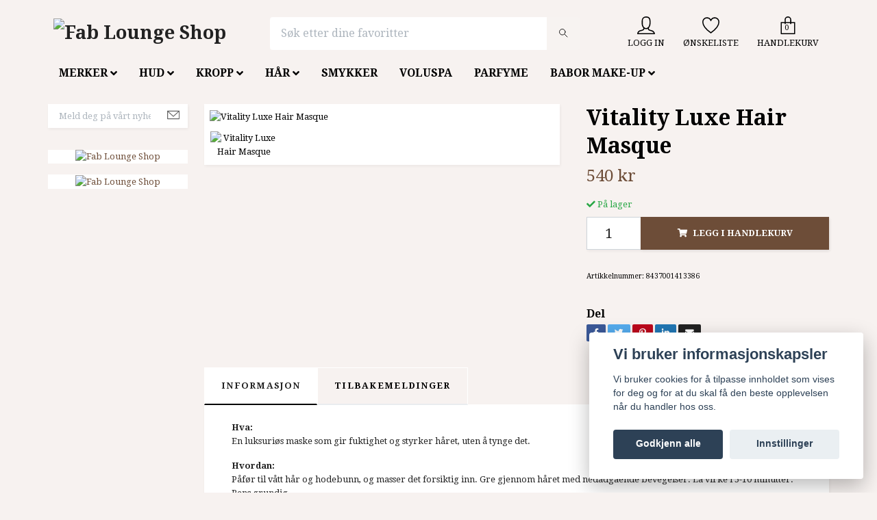

--- FILE ---
content_type: text/html; charset=utf-8
request_url: https://fabloungeshop.no/merker/miriam-quevedo/vitality-luxe-hair-masque
body_size: 14857
content:
<!DOCTYPE html>
<html class="no-javascript" lang="no">
<head><meta property="ix:host" content="cdn.quickbutik.com/images"><meta http-equiv="Content-Type" content="text/html; charset=utf-8">
<title>Vitality Luxe Hair Masque - Fab Lounge Shop</title>
<meta name="author" content="Quickbutik">
<meta name="description" content="Hva:En luksuriøs maske som gir fuktighet og styrker håret, uten å tynge det.Hvordan:Påfør til vått hår og hodebunn, og masser det forsiktig inn. Gre gjennom hår">
<meta property="og:description" content="Hva:En luksuriøs maske som gir fuktighet og styrker håret, uten å tynge det.Hvordan:Påfør til vått hår og hodebunn, og masser det forsiktig inn. Gre gjennom hår">
<meta property="og:title" content="Vitality Luxe Hair Masque - Fab Lounge Shop">
<meta property="og:url" content="https://fabloungeshop.no/merker/miriam-quevedo/vitality-luxe-hair-masque">
<meta property="og:site_name" content="Fab Lounge Shop">
<meta property="og:type" content="website">
<meta property="og:image" content="https://cdn.quickbutik.com/images/31998v/products/162194970960996b839ab1d.jpeg">
<meta property="twitter:card" content="summary">
<meta property="twitter:title" content="Fab Lounge Shop">
<meta property="twitter:description" content="Hva:En luksuriøs maske som gir fuktighet og styrker håret, uten å tynge det.Hvordan:Påfør til vått hår og hodebunn, og masser det forsiktig inn. Gre gjennom hår">
<meta property="twitter:image" content="https://cdn.quickbutik.com/images/31998v/products/162194970960996b839ab1d.jpeg">
<meta name="viewport" content="width=device-width, initial-scale=1, maximum-scale=1">
<script>document.documentElement.classList.remove('no-javascript');</script><!-- Vendor Assets --><link rel="stylesheet" href="https://use.fontawesome.com/releases/v5.10.0/css/all.css">
<link href="https://storage.quickbutik.com/stores/31998v/templates/orion-90/css/assets.min.css?46948" rel="stylesheet">
<!-- Theme Stylesheet --><link href="https://storage.quickbutik.com/stores/31998v/templates/orion-90/css/theme-main.css?46948" rel="stylesheet">
<link href="https://storage.quickbutik.com/stores/31998v/templates/orion-90/css/theme-sub.css?46948" rel="stylesheet">
<link href="https://storage.quickbutik.com/stores/31998v/templates/orion-90/css/custom.css?46948" rel="stylesheet">
<!-- Google Fonts --><link href="//fonts.googleapis.com/css?family=Droid+Serif:400,700%7CDroid+Serif:400,700" rel="stylesheet" type="text/css"  media="all" /><!-- Favicon--><link rel="icon" type="image/png" href="https://cdn.quickbutik.com/images/31998v/templates/orion-90/assets/favicon.png?s=46948&auto=format">
<link rel="canonical" href="https://fabloungeshop.no/merker/miriam-quevedo/vitality-luxe-hair-masque">
<!-- Tweaks for older IEs--><!--[if lt IE 9]>
      <script src="https://oss.maxcdn.com/html5shiv/3.7.3/html5shiv.min.js"></script>
      <script src="https://oss.maxcdn.com/respond/1.4.2/respond.min.js"></script
    ><![endif]--><style>.hide { display: none; }</style>
<script type="text/javascript" defer>document.addEventListener('DOMContentLoaded', () => {
    document.body.setAttribute('data-qb-page', 'product');
});</script><script src="/assets/shopassets/cookieconsent/cookieconsent.js?v=230"></script>
<style>
    html.force--consent,
    html.force--consent body{
        height: auto!important;
        width: 100vw!important;
    }
</style>

    <script type="text/javascript">
    var qb_cookieconsent = initCookieConsent();
    var qb_cookieconsent_blocks = [{"title":"Vi bruker informasjonskapsler","description":"Vi bruker cookies for \u00e5 tilpasse innholdet som vises for deg og for at du skal f\u00e5 den beste opplevelsen n\u00e5r du handler hos oss."},{"title":"N\u00f8dvendige informasjonskapsler *","description":"Disse informasjonskapslene er n\u00f8dvendige for at butikken skal fungere ordentlig og kan ikke sl\u00e5s av uten \u00e5 m\u00e5tte forlate dette nettsted. De brukes for at funksjonalitet som handlekurv, opprette en konto og andre ting skal fungere riktig.","toggle":{"value":"basic","enabled":true,"readonly":true}},{"title":"Statistikk og ytelse","description":"Disse cookies tillate oss \u00e5 telle bes\u00f8k og trafikk og dermed finne ut ting som hvilke sider som er mest popul\u00e6re og hvordan bes\u00f8kende beveger p\u00e5 v\u00e5re nettsider. All informasjon som samles inn gjennom disse informasjonskapslene blir samlet, noe som betyr at den er anonym. Hvis du ikke tillater disse informasjonskapslene, kan vi ikke gi deg en like skreddersydd opplevelse.","toggle":{"value":"analytics","enabled":false,"readonly":false}},{"title":"Markedsf\u00f8ring","description":"Disse informasjonskapslene settes p\u00e5 v\u00e5r nettsted via v\u00e5re annonseringspartnere for \u00e5 opprette en profil for dine interesser og vise relevante annonser p\u00e5 andre nettsteder. De lagrer ikke personlig informasjon direkte, men kan identifisere nettleseren din og internett-enheten. Hvis du ikke tillater disse informasjonskapslene, vil du oppleve mindre m\u00e5lrettet annonsering.","toggle":{"value":"marketing","enabled":false,"readonly":false}}];
</script>
</head>
<body>
    <header class="header">
<!-- Section: Top Bar-->
<div class="top-bar d-none text-sm">
  <div class="container py-2">
    <div class="row align-items-center">
      <div class="col-12 col-lg-auto px-0">

        <ul class="mb-0  d-flex text-center text-sm-left justify-content-center justify-content-lg-start list-unstyled">

          
          <!-- Component: Language Dropdown-->

          <!-- Component: Tax Dropdown-->


          <!-- Currency Dropdown-->

        </ul>

      </div>

      <!-- Component: Top information -->

    </div>
  </div>
</div>
<!-- /Section: Top Bar -->

<!-- Section: Main Header -->
<nav class="navbar-expand-lg navbar-position navbar-light py-0 ">
  <div class="container">
    <div class="row">
      <div class="navbar col-12 px-lg-0 pb-0">
        <div class="list-inline-item order-0 d-lg-none col-auto p-0">
          <a href="#" data-toggle="modal" data-target="#sidebarLeft" class="text-hover-primary">
            <svg class="svg-icon mainmenu-icon menu-textcolor">
              <use xlink:href="#menu-hamburger-1"></use>
            </svg>
          </a>
        </div>
          <a href="https://fabloungeshop.no" title="Fab Lounge Shop"
            class="navbar-brand order-1 order-lg-1 text-center text-md-left col-auto p-0">
            
            <img alt="Fab Lounge Shop" class="img-fluid img-logo p-2"
              src="https://cdn.quickbutik.com/images/31998v/templates/orion-90/assets/logo.png?s=46948&auto=format">
          </a>
        <form action="/shop/search" method="get"
          class="d-lg-flex order-lg-3 d-none my-lg-0 flex-grow-1 top-searchbar text-center col-auto px-4">
          <div class="search-wrapper border-0 input-group">
            <input type="text" name="s" placeholder="Søk etter dine favoritter" aria-label="Search"
              aria-describedby="button-search-desktop" class="form-control pl-3 border-0 header-searchbar" />
            <div class="input-group-append bg-white ml-0 header-searchbuttonwrapper">
              <button id="button-search-desktop" type="submit" class="btn py-0 btn-underlined border-0 header-searchbutton">
                <svg class="svg-icon navbar-icon header-searchicon">
                  <use xlink:href="#search-1"></use>
                </svg>
              </button>
            </div>
          </div>
        </form>
        
              
        <ul class="list-inline order-2 order-lg-4 mb-0 text-right col-auto">
          <li class="list-inline-item mr-4 d-lg-inline-block d-none">
            <a href="/customer/login" class="text-hover-primary p-0 align-items-center">
                <div class="text-center">
                  <svg class="svg-icon mainmenu-icon menu-textcolor">
                    <use xlink:href="#avatar-1"></use>
                  </svg>
                </div>
              <span
                class="color-text-base menu-textcolor">LOGG IN</span>
            </a>
          </li>
          
          <li class="list-inline-item mr-4 d-lg-inline-block d-none">
            <a href="/shop/wishlist" class="text-hover-primary position-relative align-items-center">
                <div class="text-center">
                  <svg class="svg-icon mainmenu-icon menu-textcolor">
                    <use xlink:href="#heart-1"></use>
                  </svg>
              </div>
              <div class="color-text-base menu-textcolor">ØNSKELISTE</div>
            </a>
          </li>

          <li class="list-inline-item">
            <a href="#" data-toggle="modal" data-target="#sidebarCart"
              class="position-relative text-hover-primary align-items-center qs-cart-view">
              <div class="text-center position-relative">
                  <div class="navbar-icon-badge icon-count primary-bg basket-count-items menu-textcolor">0</div>
                  <svg class="svg-icon mainmenu-icon menu-textcolor">
                    <use xlink:href="#paper-bag-1"></use>
                  </svg>
              </div>
              <span class="d-none d-sm-inline color-text-base menu-textcolor">HANDLEKURV</span>
            </a>
          </li>
        </ul>
      </div>
    </div>
  </div>

<div class="container pt-2">
  <div class="row justify-content-between navbar-bg px-0 mainmenu_font_size">
    <ul class="col-auto navbar-nav d-none d-lg-flex mt-lg-0 flex-wrap px-0">
      <li class="nav-item has-dropdown on-hover">
        <a href="/merker" aria-haspopup="true" aria-expanded="false" class="nav-link dropdown-toggle">MERKER</a>

        <ul class="dropdown-menu dropdown-menu-first">



          <li><a class="dropdown-item " href="/meline">MELINE</a></li>



          <li><a class="dropdown-item " href="/merker/fusion-skincare">FUSION SKINCARE</a></li>



          <li><a class="dropdown-item " href="/merker/babor">BABOR</a></li>



          <li><a class="dropdown-item " href="/drschrammek">DR.SCHRAMMEK</a></li>



          <li><a class="dropdown-item " href="/merker/face-formula">FACE FORMULA</a></li>



          <li><a class="dropdown-item " href="/marc-inbane">MARC INBANE</a></li>



          <li><a class="dropdown-item " href="/merker/ekseption">EKSEPTION</a></li>



          <li><a class="dropdown-item " href="/colorescience">COLORESCIENCE</a></li>



          <li><a class="dropdown-item " href="/merker/gehwol">GEHWOL</a></li>



          <li><a class="dropdown-item " href="/manda">MANDA</a></li>



          <li><a class="dropdown-item " href="/harah">HARAH</a></li>



          <li><a class="dropdown-item " href="/merker/miriam-quevedo">MIRIAM QUEVEDO</a></li>



          <li><a class="dropdown-item " href="/merker/kerasilk">KERASILK</a></li>


        </ul>
      </li>
      <li class="nav-item has-dropdown on-hover">
        <a href="/hud" aria-haspopup="true" aria-expanded="false" class="nav-link dropdown-toggle">HUD</a>

        <ul class="dropdown-menu dropdown-menu-first">



          <li><a class="dropdown-item " href="/75-hud/40-rens">Rens</a></li>



          <li><a class="dropdown-item " href="/75-hud/peeling-og-maske">Peeling og maske</a></li>



          <li><a class="dropdown-item " href="/75-hud/dag-og-nattkrem">Dag- og nattkrem</a></li>



          <li><a class="dropdown-item " href="/75-hud/pads">Pads</a></li>



          <li><a class="dropdown-item " href="/75-hud/serum-og-ampuller">Serum og ampuller</a></li>



          <li><a class="dropdown-item " href="/75-hud/oye-og-leppe">Øye og leppe</a></li>



          <li><a class="dropdown-item " href="/75-hud/solbeskyttelse">Solbeskyttelse</a></li>



          <li><a class="dropdown-item " href="/75-hud/selvbruning">Selvbruning</a></li>



          <li><a class="dropdown-item " href="/75-hud/hudpleiekit">Hudpleiekit</a></li>


        </ul>
      </li>
      <li class="nav-item has-dropdown on-hover">
        <a href="/kropp" aria-haspopup="true" aria-expanded="false" class="nav-link dropdown-toggle">KROPP</a>

        <ul class="dropdown-menu dropdown-menu-first">



          <li><a class="dropdown-item " href="/kropp/hender-og-fotter">Hender og føtter</a></li>



          <li><a class="dropdown-item " href="/kropp/bodylotion">Bodylotion</a></li>



          <li><a class="dropdown-item " href="/kropp/dusj-og-bad">Dusj og bad</a></li>


        </ul>
      </li>
      <li class="nav-item has-dropdown on-hover">
        <a href="/49-har" aria-haspopup="true" aria-expanded="false" class="nav-link dropdown-toggle">HÅR</a>

        <ul class="dropdown-menu dropdown-menu-first">



          <li><a class="dropdown-item " href="/49-har/shampoo">Shampoo</a></li>



          <li><a class="dropdown-item " href="/49-har/balsam">Balsam</a></li>



          <li><a class="dropdown-item " href="/49-har/harkur">Hårkur</a></li>



          <li><a class="dropdown-item " href="/49-har/styling">Styling</a></li>


        </ul>
      </li>
      <li class="nav-item main-top-menu ">
        <a href="/smykker" title="SMYKKER" class="nav-link ">SMYKKER</a>
      </li>
      <li class="nav-item main-top-menu ">
        <a href="/voluspa" title="VOLUSPA" class="nav-link ">VOLUSPA</a>
      </li>
      <li class="nav-item main-top-menu ">
        <a href="/parfyme" title="PARFYME" class="nav-link ">PARFYME</a>
      </li>
      <li class="nav-item has-dropdown on-hover">
        <a href="/merker/babor-make-up" aria-haspopup="true" aria-expanded="false" class="nav-link dropdown-toggle">BABOR MAKE-UP</a>

        <ul class="dropdown-menu dropdown-menu-first">



          <li><a class="dropdown-item " href="/merker/babor-make-up/oyne">Øyne</a></li>



          <li><a class="dropdown-item " href="/merker/babor-make-up/lepper">Lepper</a></li>



          <li><a class="dropdown-item " href="/merker/babor-make-up/ansikt">Ansikt</a></li>



          <li><a class="dropdown-item " href="/merker/babor-make-up/bryn">Bryn</a></li>


        </ul>
      </li>
    </ul>
    
  </div>
</div>

</nav>
<!-- /Section: Main Header -->
</header>

<!-- Section: Top Menu -->
<div id="sidebarLeft" tabindex="-1" role="dialog" aria-hidden="true" class="modal fade modal-left">
  <div role="document" class="modal-dialog">
    <div class="modal-content modal-mobilemenu-content">
      <div class="modal-header pb-0 border-0 d-block">
        <div class="row">
        <form action="/shop/search" method="get" class="col d-lg-flex w-100 my-lg-0 mb-3 pt-1">
          <div class="search-wrapper border-0 shadow-small input-group">
            <input type="text" name="s" placeholder="Søk etter dine favoritter" aria-label="Search"
              aria-describedby="button-search" class="form-control pl-3 border-0 mobile-search" />
            <div class="input-group-append bg-white ml-0">
              <button id="button-search" type="submit" class="btn py-0 btn-underlined border-0 header-searchbutton">
                <svg class="svg-icon navbar-icon header-searchicon">
                  <use xlink:href="#search-1"></use>
                </svg>
              </button>
            </div>
          </div>
        </form>
        <button type="button" data-dismiss="modal" aria-label="Close" class="close col-auto mr-1">
          <svg class="svg-icon w-3rem h-3rem svg-icon-light align-middle">
            <use xlink:href="#close-1"></use>
          </svg>
        </button>
        </div>
      </div>
      <div class="modal-body pt-0">
        <div class="px-2 pb-5">
        
        
          <ul class="nav flex-column">

            <li class="nav-item dropdown">
              <a href="/merker" data-toggle="collapse" data-target="#cat33" aria-haspopup="true"
                aria-expanded="false"
                class="nav-link mobile-nav-link pl-0 mobile-dropdown-toggle dropdown-toggle">MERKER</a>
              <div id="cat33" class="collapse">
                <ul class="nav flex-column ml-3">
                  <li class="nav-item">
                    <a class="nav-link mobile-nav-link pl-0 show-all" href="/merker" title="MERKER">Vis alle i MERKER</a>
                  </li>
                  
                  <li class="nav-item">
                    <a href="/meline" class="nav-link mobile-nav-link pl-0 ">MELINE</a>
                  </li>

                  <li class="nav-item">
                    <a href="/merker/fusion-skincare" class="nav-link mobile-nav-link pl-0 ">FUSION SKINCARE</a>
                  </li>

                  <li class="nav-item">
                    <a href="/merker/babor" class="nav-link mobile-nav-link pl-0 ">BABOR</a>
                  </li>

                  <li class="nav-item">
                    <a href="/drschrammek" class="nav-link mobile-nav-link pl-0 ">DR.SCHRAMMEK</a>
                  </li>

                  <li class="nav-item">
                    <a href="/merker/face-formula" class="nav-link mobile-nav-link pl-0 ">FACE FORMULA</a>
                  </li>

                  <li class="nav-item">
                    <a href="/marc-inbane" class="nav-link mobile-nav-link pl-0 ">MARC INBANE</a>
                  </li>

                  <li class="nav-item">
                    <a href="/merker/ekseption" class="nav-link mobile-nav-link pl-0 ">EKSEPTION</a>
                  </li>

                  <li class="nav-item">
                    <a href="/colorescience" class="nav-link mobile-nav-link pl-0 ">COLORESCIENCE</a>
                  </li>

                  <li class="nav-item">
                    <a href="/merker/gehwol" class="nav-link mobile-nav-link pl-0 ">GEHWOL</a>
                  </li>

                  <li class="nav-item">
                    <a href="/manda" class="nav-link mobile-nav-link pl-0 ">MANDA</a>
                  </li>

                  <li class="nav-item">
                    <a href="/harah" class="nav-link mobile-nav-link pl-0 ">HARAH</a>
                  </li>

                  <li class="nav-item">
                    <a href="/merker/miriam-quevedo" class="nav-link mobile-nav-link pl-0 ">MIRIAM QUEVEDO</a>
                  </li>

                  <li class="nav-item">
                    <a href="/merker/kerasilk" class="nav-link mobile-nav-link pl-0 ">KERASILK</a>
                  </li>


                </ul>
              </div>
            </li>
            

            <li class="nav-item dropdown">
              <a href="/hud" data-toggle="collapse" data-target="#cat86" aria-haspopup="true"
                aria-expanded="false"
                class="nav-link mobile-nav-link pl-0 mobile-dropdown-toggle dropdown-toggle">HUD</a>
              <div id="cat86" class="collapse">
                <ul class="nav flex-column ml-3">
                  <li class="nav-item">
                    <a class="nav-link mobile-nav-link pl-0 show-all" href="/hud" title="HUD">Vis alle i HUD</a>
                  </li>
                  
                  <li class="nav-item">
                    <a href="/75-hud/40-rens" class="nav-link mobile-nav-link pl-0 ">Rens</a>
                  </li>

                  <li class="nav-item">
                    <a href="/75-hud/peeling-og-maske" class="nav-link mobile-nav-link pl-0 ">Peeling og maske</a>
                  </li>

                  <li class="nav-item">
                    <a href="/75-hud/dag-og-nattkrem" class="nav-link mobile-nav-link pl-0 ">Dag- og nattkrem</a>
                  </li>

                  <li class="nav-item">
                    <a href="/75-hud/pads" class="nav-link mobile-nav-link pl-0 ">Pads</a>
                  </li>

                  <li class="nav-item">
                    <a href="/75-hud/serum-og-ampuller" class="nav-link mobile-nav-link pl-0 ">Serum og ampuller</a>
                  </li>

                  <li class="nav-item">
                    <a href="/75-hud/oye-og-leppe" class="nav-link mobile-nav-link pl-0 ">Øye og leppe</a>
                  </li>

                  <li class="nav-item">
                    <a href="/75-hud/solbeskyttelse" class="nav-link mobile-nav-link pl-0 ">Solbeskyttelse</a>
                  </li>

                  <li class="nav-item">
                    <a href="/75-hud/selvbruning" class="nav-link mobile-nav-link pl-0 ">Selvbruning</a>
                  </li>

                  <li class="nav-item">
                    <a href="/75-hud/hudpleiekit" class="nav-link mobile-nav-link pl-0 ">Hudpleiekit</a>
                  </li>


                </ul>
              </div>
            </li>
            

            <li class="nav-item dropdown">
              <a href="/kropp" data-toggle="collapse" data-target="#cat25" aria-haspopup="true"
                aria-expanded="false"
                class="nav-link mobile-nav-link pl-0 mobile-dropdown-toggle dropdown-toggle">KROPP</a>
              <div id="cat25" class="collapse">
                <ul class="nav flex-column ml-3">
                  <li class="nav-item">
                    <a class="nav-link mobile-nav-link pl-0 show-all" href="/kropp" title="KROPP">Vis alle i KROPP</a>
                  </li>
                  
                  <li class="nav-item">
                    <a href="/kropp/hender-og-fotter" class="nav-link mobile-nav-link pl-0 ">Hender og føtter</a>
                  </li>

                  <li class="nav-item">
                    <a href="/kropp/bodylotion" class="nav-link mobile-nav-link pl-0 ">Bodylotion</a>
                  </li>

                  <li class="nav-item">
                    <a href="/kropp/dusj-og-bad" class="nav-link mobile-nav-link pl-0 ">Dusj og bad</a>
                  </li>


                </ul>
              </div>
            </li>
            

            <li class="nav-item dropdown">
              <a href="/49-har" data-toggle="collapse" data-target="#cat224" aria-haspopup="true"
                aria-expanded="false"
                class="nav-link mobile-nav-link pl-0 mobile-dropdown-toggle dropdown-toggle">HÅR</a>
              <div id="cat224" class="collapse">
                <ul class="nav flex-column ml-3">
                  <li class="nav-item">
                    <a class="nav-link mobile-nav-link pl-0 show-all" href="/49-har" title="HÅR">Vis alle i HÅR</a>
                  </li>
                  
                  <li class="nav-item">
                    <a href="/49-har/shampoo" class="nav-link mobile-nav-link pl-0 ">Shampoo</a>
                  </li>

                  <li class="nav-item">
                    <a href="/49-har/balsam" class="nav-link mobile-nav-link pl-0 ">Balsam</a>
                  </li>

                  <li class="nav-item">
                    <a href="/49-har/harkur" class="nav-link mobile-nav-link pl-0 ">Hårkur</a>
                  </li>

                  <li class="nav-item">
                    <a href="/49-har/styling" class="nav-link mobile-nav-link pl-0 ">Styling</a>
                  </li>


                </ul>
              </div>
            </li>
            
            <li class="nav-item ">
              <a href="/smykker" title="SMYKKER" class="nav-link mobile-nav-link pl-0">SMYKKER</a>
            </li>

            
            <li class="nav-item ">
              <a href="/voluspa" title="VOLUSPA" class="nav-link mobile-nav-link pl-0">VOLUSPA</a>
            </li>

            
            <li class="nav-item ">
              <a href="/parfyme" title="PARFYME" class="nav-link mobile-nav-link pl-0">PARFYME</a>
            </li>

            

            <li class="nav-item dropdown">
              <a href="/merker/babor-make-up" data-toggle="collapse" data-target="#cat133" aria-haspopup="true"
                aria-expanded="false"
                class="nav-link mobile-nav-link pl-0 mobile-dropdown-toggle dropdown-toggle">BABOR MAKE-UP</a>
              <div id="cat133" class="collapse">
                <ul class="nav flex-column ml-3">
                  <li class="nav-item">
                    <a class="nav-link mobile-nav-link pl-0 show-all" href="/merker/babor-make-up" title="BABOR MAKE-UP">Vis alle i BABOR MAKE-UP</a>
                  </li>
                  
                  <li class="nav-item">
                    <a href="/merker/babor-make-up/oyne" class="nav-link mobile-nav-link pl-0 ">Øyne</a>
                  </li>

                  <li class="nav-item">
                    <a href="/merker/babor-make-up/lepper" class="nav-link mobile-nav-link pl-0 ">Lepper</a>
                  </li>

                  <li class="nav-item">
                    <a href="/merker/babor-make-up/ansikt" class="nav-link mobile-nav-link pl-0 ">Ansikt</a>
                  </li>

                  <li class="nav-item">
                    <a href="/merker/babor-make-up/bryn" class="nav-link mobile-nav-link pl-0 ">Bryn</a>
                  </li>


                </ul>
              </div>
            </li>
            
            
          </ul>
          
            <div class="nav-item">
              <a href="/shop/wishlist" class="nav-link mobile-nav-link text-hover-primary position-relative d-flex align-items-center">
                <svg class="svg-icon navbar-icon">
                  <use xlink:href="#heart-1"></use>
                </svg>
                <span class="nav-link pl-0">ØNSKELISTE</span>
              </a>
            </div>

            <div class="nav-item">
              <a href="/customer/login" class="nav-link mobile-nav-link text-hover-primary d-flex align-items-center">
                <svg class="svg-icon navbar-icon">
                  <use xlink:href="#avatar-1"></use>
                </svg>
                <span
                  class="nav-link pl-0">LOGG IN</span>
              </a>
            </div>
          
        </div>
      </div>
    </div>
  </div>
</div>
<!-- /Section: Top Menu --><div class="container">
        <div class="row py-3 py-lg-4">
        <div class="sidebar  pr-lg-4 pl-lg-0  order-lg-1 order-2 col-lg-3">







    <div class="pb-3 align-items-center">
      <form class="newsletter_form" action="/shop/newsletter"
        data-txt-error="Vennligst skriv inn e-postadressen din"
        data-txt-success="Du har nå meldt deg på vårt nyhetsbrev!" method="post">
        <div class="input-group search-wrapper border-0 shadow-small bg-white input-group-underlined">
          <input type="email" name="email" placeholder="Meld deg på vårt nyhetsbrev"
            aria-label="Meld deg på vårt nyhetsbrev" class="form-control side-newsletter pl-3 border-0" />
          <div class="input-group-append ml-0">
            <button type="submit" class="btn btn-underlined opacity-7 py-0 border-0">
              <svg class="svg-icon">
                <use xlink:href="#envelope-1"></use>
              </svg>
            </button>
          </div>
        </div>
      </form>
    </div>




<div id="categoriesMenu" role="menu" class="expand-lg collapse">
    
    <ul class="sidebar-icon-menu pb-3 mt-4 mt-lg-0">
      </ul>
    </div>







<div class="docs-item pb-3 imageoverlay">
    <div class="row">
      <div class="col-12">
        <a href="/merker/miriam-quevedo/platinum-and-diamonds" class="tile-link">
          <div class="card card-scale shadow-none text-center ">
            <div class="img-scale-container">
              <img src="https://cdn.quickbutik.com/images/31998v/templates/orion-90/assets/ma28md3zymlvvee.png?auto=format" alt="Fab Lounge Shop" class="card-img img-scale" />
            </div>
            <div class="card-img-overlay d-flex align-items-center">
              <div class="text-center w-100 overlay-content">
                <h2 class="lead font-weight-bold banner-text text-center mb-0">
                  
                </h2>
              </div>
            </div>
          </div>
        </a>
      </div>
    </div>
</div>








<div class="docs-item pb-3 imageoverlay">
    <div class="row">
      <div class="col-12">
        <a href="/merker/miriam-quevedo/black-baccara-hair" class="tile-link">
          <div class="card card-scale shadow-none text-center ">
            <div class="img-scale-container">
              <img src="https://cdn.quickbutik.com/images/31998v/templates/orion-90/assets/wlz3c9braxrklni.png?auto=format" alt="Fab Lounge Shop" class="card-img img-scale" />
            </div>
            <div class="card-img-overlay d-flex align-items-center">
              <div class="text-center w-100 overlay-content">
                <h2 class="small font-weight-bold banner-text text-center mb-0">
                  
                </h2>
              </div>
            </div>
          </div>
        </a>
      </div>
    </div>
</div>






</div><div class="px-lg-0 col-lg-9 main-content  order-lg-2 order-1">
        <!-- Main Product Detail Content -->
<article id="product" itemscope itemtype="http://schema.org/Product">
    <div class="row">
      <div class="col-lg-7 order-1">
        <div class="bg-white shadow-small p-2">
            <div class="detail-carousel">
              <div id="detailSlider" class="swiper-container detail-slider photoswipe-gallery">
                <!-- Additional required wrapper-->
                <div class="swiper-wrapper">
                  <!-- Slides-->
                  <div class="swiper-slide qs-product-image503" data-thumb="https://cdn.quickbutik.com/images/31998v/products/162194970960996b839ab1d.jpeg">
                    <a href="https://cdn.quickbutik.com/images/31998v/products/162194970960996b839ab1d.jpeg"
                      data-caption="Vitality Luxe Hair Masque"
                      data-toggle="photoswipe" data-width="1200" data-height="1200" class="btn btn-photoswipe">
                      <svg class="svg-icon svg-icon-heavy">
                        <use xlink:href="#expand-1"></use>
                      </svg></a>
                    <div 
                      data-image="https://cdn.quickbutik.com/images/31998v/products/162194970960996b839ab1d.jpeg?auto=format">
                      <img src="https://cdn.quickbutik.com/images/31998v/products/162194970960996b839ab1d.jpeg?auto=format"
                        alt="Vitality Luxe Hair Masque"
                        class="img-fluid w-100" />
                    </div>
                  </div>
                </div>
              </div>
              <meta itemprop="image" content="https://cdn.quickbutik.com/images/31998v/products/162194970960996b839ab1d.jpeg">
            </div>
            
            <div data-swiper="#detailSlider" class="swiper-thumbs">
              <button class="swiper-thumb-item detail-thumb-item active qs-product-image503"
                data-thumb="https://cdn.quickbutik.com/images/31998v/products/162194970960996b839ab1d.jpeg">
                <img src="https://cdn.quickbutik.com/images/31998v/products/162194970960996b839ab1d.jpeg?auto=format"
                  alt="Vitality Luxe Hair Masque" class="img-fluid" />
              </button>
            </div>
        </div>
      </div>

      <div class="col-lg-5 pl-lg-4 order-2">
        <h1 class="h2 mt-3 mt-lg-0" itemprop="name">Vitality Luxe Hair Masque</h1>
        
        <div class="d-flex flex-column flex-sm-row align-items-sm-center justify-content-sm-between mb-0 mb-lg-2">
          <ul class="list-inline mb-2 mb-sm-0">
            <li class="list-inline-item h4 font-weight-light mb-0 product-price qs-product-price w-100">
              540 kr</li>
          </ul>
          
          <div itemprop="offers" itemscope itemtype="http://schema.org/Offer">
            <meta itemprop="price" content="540">
            <meta itemprop="itemCondition" content="http://schema.org/NewCondition">
            <meta itemprop="priceCurrency" content="NOK">
            <link itemprop="availability"
              href="http://schema.org/InStock">
            <meta itemprop="url" content="https://fabloungeshop.no/merker/miriam-quevedo/vitality-luxe-hair-masque">
          </div>
          
          <meta itemprop="sku" content="8437001413386">
          <meta itemprop="mpn" content="8437001413386">

        </div>

        <div class="product_description product-description-wrapper">
        </div>


        <form class="qs-cart form" method="post">
          <input type="hidden" class="qs-cart-pid" value="517">
          <input type="hidden" class="qs-cart-price" value="540">
          

          <div>
            <div data-in-stock-text="På lager"
              data-out-of-stock-text=""
              data-combination-not-exist-text="Varianten finns ej."
              class="product-current-stock-status text-success py-2">
              <i class="fa fa-check"></i>
                På lager
            </div>
          </div>

          <div class="input-group w-100 mb-4 addCart shadow-small">
            <input name="qs-cart-qty"
              type="number"
              min="1" value="1" class="form-control form-control-lg detail-quantity qs-cart-qty" />
            <div class="input-group-append flex-grow-1">
              <button name="checkout" data-unavailable-txt="Varianten är inte tillgänglig." type="submit"
                class="shadow-small btn product-btn-addcart btn-block qs-cart-submit qty-cart-submit">
                <i class="fa fa-shopping-cart mr-2"></i>Legg i handlekurv
              </button>
            </div>
          </div>
        </form>

        
        

        <div class="detail-option py-1">
          <small>Artikkelnummer:</small>
          <small class="product-current-sku">8437001413386</small>
        </div>
        
        <div class="detail-option py-1">
        </div>
        
        <div class="detail-option pt-4">
          <h6 class="detail-option-heading">Del</h6>
          <ul class="list-unstyled">
            <li>
              <a href="https://www.facebook.com/sharer/sharer.php?u=https://fabloungeshop.no/merker/miriam-quevedo/vitality-luxe-hair-masque" target="_blank"
                class="text-hover-light social-share social-share-fb"><i class="fab fa-facebook-f"></i></a>
              <a href="https://twitter.com/share?text=Vitality+Luxe+Hair+Masque&url=https://fabloungeshop.no/merker/miriam-quevedo/vitality-luxe-hair-masque"
                target="_blank" class="text-hover-light social-share social-share-twitter"><i
                  class="fab fa-twitter"></i></a>
              <a href="https://pinterest.com/pin/create/button/?url=https://fabloungeshop.no/merker/miriam-quevedo/vitality-luxe-hair-masque&media=?auto=format&description=Vitality+Luxe+Hair+Masque"
                target="_blank" class="text-hover-light social-share social-share-pinterest"><i
                  class="fab fa-pinterest-p"></i></a>
              <a href="https://www.linkedin.com/shareArticle?mini=true&url=https://fabloungeshop.no/merker/miriam-quevedo/vitality-luxe-hair-masque&title=Vitality+Luxe+Hair+Masque&source=LinkedIn"
                target="_blank" class="text-hover-light social-share social-share-linkedin"><i
                  class="fab fa-linkedin-in"></i></a>
              <a href="/cdn-cgi/l/email-protection#94abe7e1f6fef1f7e0a9c2fde0f5f8fde0edbfd8e1ecf1bfdcf5fde6bfd9f5e7e5e1f1" class="text-hover-light social-share social-share-email"><i class="fas fa-envelope"></i></a>
            </li>
          </ul>
        </div>
        
      </div>
    </div>
    <!-- Product Description & Reviews -->
    <section class="mt-4">
        <ul role="tablist" class="nav nav-tabs border-0 flex-sm-row">
          <li class="nav-item">
            <a
              data-toggle="tab" href="#description" role="tab" class="nav-link detail-nav-link active">
              Informasjon
            </a>
          </li>
          <li class="nav-item"><a data-toggle="tab" href="#reviews" role="tab"
              class="nav-link detail-nav-link">Tilbakemeldinger</a>
          </li>
        </ul>
        <div class="tab-content bg-white p-4 shadow-small-nohover py-4">
          <div id="description" role="tabpanel" class="tab-pane text-dark fade show active px-3">
            <div class="row">
              <div class="col" itemprop="description" content="Hva:En luksuriøs maske som gir fuktighet og styrker håret, uten å tynge det.Hvordan:Påfør til vått hår og hodebunn, og masser det forsiktig inn. Gre gjennom hår">
                <p><strong>Hva:</strong><br>En luksuriøs maske som gir fuktighet og styrker håret, uten å tynge det.</p><p><strong>Hvordan:</strong><br>Påfør til vått hår og hodebunn, og masser det forsiktig inn. Gre gjennom håret med nedadgående bevegelser. La virke i 5-10 minutter. Rens grundig.</p><p><strong>For hvem:</strong><br>Anbefales for alle hårtyper. Spesielt for deg med tørt/skadet, fargebehandlet eller kjemisk behandlet hår. I tillegg for deg som er utsatt for overflødig kulde, varme, sol, vind, klor- og saltvann.</p>
              </div>
            </div>
          </div>
          <div id="reviews" role="tabpanel" class="tab-pane text-dark fade">
            <div class="row mb-5">
              <div class="col">
                <div id="share"></div>
              </div>
            </div>
          </div>
        </div>
    </section>
  </article>











<div class="container">
  <hr data-content="Relaterte produkter" class="mt-6 hr-text text-lg font-weight-bold color-text-base" />
</div>

<div data-aos="fade-up" data-aos-delay="0">
  <section class="py-4 undefined">
    <div class="container">
      <div class="position-relative">
        <!-- Similar Items Slider-->
        <div class="swiper-container similar-slider">
          <div class="swiper-wrapper d-flex">
            
            <!-- similar item slide-->
            <div class="swiper-slide rp-slide bg-white shadow-small">
              <!-- product-->
              <div>
                <div class="product">
                <div class="px-3 py-2">
                  <div class="product-image mb-md-3" data-pid="503">
                    <a href="/merker/miriam-quevedo/glacial-white-caviar-hydra-pure-timeless-beauty-cream" title="Glacial White Caviar Hydra-Pure Timeless Beauty Cream">
                      <div class="product-swap-image">
                        <img
                          src="https://cdn.quickbutik.com/images/31998v/products/1621949706609967f60df07.jpeg?w=250&h=250&auto=format"
                          alt="Glacial White Caviar Hydra-Pure Timeless Beauty Cream"
                          class="img-fluid product-swap-image-front mw-100" />
                        <img
                          src="https://cdn.quickbutik.com/images/31998v/products/1621949706609967f60df07.jpeg?w=250&h=250&auto=format"
                          alt="Glacial White Caviar Hydra-Pure Timeless Beauty Cream" class="img-fluid mw-100" />
                      </div>
                    </a>
                  </div>

                  <div class="position-relative text-center">
                    <h3 class="text-base mb-1"><a class="text-dark" href="/merker/miriam-quevedo/glacial-white-caviar-hydra-pure-timeless-beauty-cream">Glacial White Caviar Hydra-Pure Timeless Beauty Cream</a></h3>
                    <span class="product-price">625 kr</span>
                  </div>
                </div>
                </div>
              </div>
              <!-- /product   -->
            </div>
            <!-- similar item slide-->
            <div class="swiper-slide rp-slide bg-white shadow-small">
              <!-- product-->
              <div>
                <div class="product">
                <div class="px-3 py-2">
                  <div class="product-image mb-md-3" data-pid="514">
                    <a href="/merker/miriam-quevedo/the-sublime-gold-oil" title="The Sublime Gold Oil">
                      <div class="product-swap-image">
                        <img
                          src="https://cdn.quickbutik.com/images/31998v/products/162194970860996aa7108ec.jpeg?w=250&h=250&auto=format"
                          alt="The Sublime Gold Oil"
                          class="img-fluid product-swap-image-front mw-100" />
                        <img
                          src="https://cdn.quickbutik.com/images/31998v/products/162194970860996aa7108ec.jpeg?w=250&h=250&auto=format"
                          alt="The Sublime Gold Oil" class="img-fluid mw-100" />
                      </div>
                    </a>
                  </div>

                  <div class="position-relative text-center">
                    <h3 class="text-base mb-1"><a class="text-dark" href="/merker/miriam-quevedo/the-sublime-gold-oil">The Sublime Gold Oil</a></h3>
                    <span class="product-price">870 kr</span>
                  </div>
                </div>
                </div>
              </div>
              <!-- /product   -->
            </div>
            <!-- similar item slide-->
            <div class="swiper-slide rp-slide bg-white shadow-small">
              <!-- product-->
              <div>
                <div class="product">
                <div class="px-3 py-2">
                  <div class="product-image mb-md-3" data-pid="526">
                    <a href="/merker/miriam-quevedo/exfoliating-scrub-scalp-masque" title="Exfoliating Scrub Scalp Masque">
                      <div class="product-swap-image">
                        <img
                          src="https://cdn.quickbutik.com/images/31998v/products/162194971160996c697d48e.jpeg?w=250&h=250&auto=format"
                          alt="Exfoliating Scrub Scalp Masque"
                          class="img-fluid product-swap-image-front mw-100" />
                        <img
                          src="https://cdn.quickbutik.com/images/31998v/products/162194971160996c697d48e.jpeg?w=250&h=250&auto=format"
                          alt="Exfoliating Scrub Scalp Masque" class="img-fluid mw-100" />
                      </div>
                    </a>
                  </div>

                  <div class="position-relative text-center">
                    <h3 class="text-base mb-1"><a class="text-dark" href="/merker/miriam-quevedo/exfoliating-scrub-scalp-masque">Exfoliating Scrub Scalp Masque</a></h3>
                    <span class="product-price">540 kr</span>
                  </div>
                </div>
                </div>
              </div>
              <!-- /product   -->
            </div>
            <!-- similar item slide-->
            <div class="swiper-slide rp-slide bg-white shadow-small">
              <!-- product-->
              <div>
                <div class="product">
                <div class="px-3 py-2">
                  <div class="product-image mb-md-3" data-pid="1542">
                    <a href="/merker/miriam-quevedo/63-energizing-bio-regenerative-for-hair-loss" title="Energizing Bio-Regenerative for Hair Loss 10x10ml">
                      <div class="product-swap-image">
                        <img
                          src="https://cdn.quickbutik.com/images/31998v/products/6900bd6f9f686.png?w=250&h=250&auto=format"
                          alt="Energizing Bio-Regenerative for Hair Loss 10x10ml"
                          class="img-fluid product-swap-image-front mw-100" />
                        <img
                          src="https://cdn.quickbutik.com/images/31998v/products/6900bd6f9f686.png?w=250&h=250&auto=format"
                          alt="Energizing Bio-Regenerative for Hair Loss 10x10ml" class="img-fluid mw-100" />
                      </div>
                    </a>
                  </div>

                  <div class="position-relative text-center">
                    <h3 class="text-base mb-1"><a class="text-dark" href="/merker/miriam-quevedo/63-energizing-bio-regenerative-for-hair-loss">Energizing Bio-Regenerative for Hair Loss 10x10ml</a></h3>
                    <span class="product-price">1 680 kr</span>
                  </div>
                </div>
                </div>
              </div>
              <!-- /product   -->
            </div>
            <!-- similar item slide-->
            <div class="swiper-slide rp-slide bg-white shadow-small">
              <!-- product-->
              <div>
                <div class="product">
                <div class="px-3 py-2">
                  <div class="product-image mb-md-3" data-pid="1552">
                    <a href="/merker/miriam-quevedo/71-platinum-diamonds-scalp-soothing-dry-shampoo" title="Platinum &amp; Diamonds Scalp Soothing Dry Shampoo">
                      <div class="product-swap-image">
                        <img
                          src="https://cdn.quickbutik.com/images/31998v/products/6900c8a44a7a9.png?w=250&h=250&auto=format"
                          alt="Platinum &amp; Diamonds Scalp Soothing Dry Shampoo"
                          class="img-fluid product-swap-image-front mw-100" />
                        <img
                          src="https://cdn.quickbutik.com/images/31998v/products/6900c8a44a7a9.png?w=250&h=250&auto=format"
                          alt="Platinum &amp; Diamonds Scalp Soothing Dry Shampoo" class="img-fluid mw-100" />
                      </div>
                    </a>
                  </div>

                  <div class="position-relative text-center">
                    <h3 class="text-base mb-1"><a class="text-dark" href="/merker/miriam-quevedo/71-platinum-diamonds-scalp-soothing-dry-shampoo">Platinum &amp; Diamonds Scalp Soothing Dry Shampoo</a></h3>
                    <span class="product-price">697 kr</span>
                  </div>
                </div>
                </div>
              </div>
              <!-- /product   -->
            </div>
          </div>
          <div class="swiper-pagination"> </div>
        </div>
        <div class="swiper-outside-nav align-with-products">
          <div class="similarPrev swiper-button-prev"></div>
          <div class="similarNext swiper-button-next"></div>
        </div>
      </div>
    </div>
  </section>
</div>
</div>
    </div>
    </div>
    
    <!-- Sidebar Cart Modal-->
<div id="sidebarCart" tabindex="-1" role="dialog" class="modal fade modal-right cart-sidebar">
  <div role="document" class="modal-dialog">
    <div class="modal-content sidebar-cart-content">
      <div class="modal-header pb-0 border-0">
        <h3 class="ml-3 color-dark">Handlekurv</h3>
        <button type="button" data-dismiss="modal" aria-label="Lukk"
          class="close modal-close">
          <svg class="svg-icon w-3rem h-3rem svg-icon-light align-middle">
            <use xlink:href="#close-1"></use>
          </svg>
        </button>
      </div>
      <div class="modal-body sidebar-cart-body">
        <!-- Empty cart snippet-->
        <!-- In case of empty cart - display this snippet + remove .d-none-->
        <div class="qs-cart-empty  text-center my-5">
          <svg class="svg-icon w-3rem h-3rem svg-icon-light mb-4 opacity-7">
            <use xlink:href="#retail-bag-1"></use>
          </svg>
          <p>Handlekurven er tom, men det trenger den ikke å være</p>
        </div>

        <!-- Empty cart snippet end-->
        <div class="sidebar-cart-product-wrapper qs-cart-update pb-4">

          <div id="cartitem-clone" id="CARTITEM" class="navbar-cart-product clone hide bg-white p-2 shadow-small mb-2">
            <input type="hidden" class="navbar-cart-product-id" value="" />
            <div class="d-flex align-items-center">
              <a class="navbar-cart-product-url pr-2" href="#">
                <img src="" alt="" class="navbar-cart-product-image img-fluid navbar-cart-product-image" />
              </a>
              <div class="flex-grow-1 qs-cart-item-productlink">
                <a href="#" class="navbar-cart-product-link text-dark"></a>
                <p>
                    <strong class="navbar-cart-product-price product-price text-sm"></strong>
                    <small class="ml-1 navbar-cart-product-variant"></small>
                </p>
              </div>
              <div>
                  <button class="qs-cart-delete btn text-right w-100 p-0 mb-3" data-pid="">
                    <svg class="svg-icon sidebar-cart-icon color-dark opacity-7">
                      <use xlink:href="#close-1"></use>
                    </svg>
                  </button>
                <div class="d-flex max-w-100px">
                  <div class="btn btn-items btn-items-decrease text-center">-</div>
                  <input type="text" value="1" class="navbar-cart-product-qty form-control text-center input-items border-0" />
                  <div class="btn btn-items btn-items-increase text-center">+</div>
                </div>
            </div>
            </div>
          </div>


        </div>
      </div>
      <div class="modal-footer sidebar-cart-footer shadow color-text-base">
        <div class="w-100">
          <h5 class="mb-2 mb-lg-4">
            Total sum: 
            <span
              class="float-right navbar-cart-totals">0,00 NOK</span>
        </h5>   
        <a href="/cart/index" class="w-100">
            <button class="btn-height-large navbar-checkout-btn border-0 mb-2 mb-lg-3 btn btn-dark btn-block disabled">Til kassen</button>
        </a>
        <a href="#" data-dismiss="modal" class="btn btn-block color-text-base">Fortsett å handle</a>

        </div>
      </div>
    </div>
  </div>
</div><!-- Section: Footer-->
<footer class="pt-5 pb-2">
  <!-- Main block - menus, subscribe form-->
  <div class="container">
      
    <div class="d-lg-flex justify-content-center py-4 align-items-center">
      <span class="mb-2 mb-lg-0 text-lg pr-lg-4 text-center text-lg-left font-weight-bold">
        Meld deg på vårt nyhetsbrev
      </span>
      <form action="/shop/newsletter"
        data-txt-error="Vennligst skriv inn e-postadressen din"
        data-txt-success="Du har nå meldt deg på vårt nyhetsbrev!" method="post" class="newsletter_form col-lg-6 px-0">
        <div class="input-group shadow-sm bg-white input-group-underlined">
          <input type="email" name="email" placeholder="e-postadresse"
            aria-label="e-postadresse" class="form-control pl-3 border-0" />
          <div class="input-group-append ml-0">
            <button type="submit" class="btn btn-underlined opacity-7 py-0 border-0">
              <svg class="svg-icon">
                <use xlink:href="#envelope-1"></use>
              </svg>
            </button>
          </div>
        </div>
      </form>
    </div>
                
    <div class="row py-4">
             
      <div class="col-12 col-lg">
        <a data-toggle="collapse" href="#footerMenu1" aria-expanded="false" aria-controls="footerMenu1"
          class="d-lg-none block-toggler my-3">Om oss
          <span class="block-toggler-icon"></span>
        </a>
        <!-- Footer collapsible menu-->
        <div id="footerMenu1" class="expand-lg collapse">
          <h6 class="letter-spacing-1 mb-4 d-none d-lg-block">
            Om oss
          </h6>
          <ul class="list-unstyled text-sm pt-2 pt-lg-0">
            <li>Fab Lounge Shop driftes og eies av Fab Lounge AS Orgnr: 995643413  Kontakt oss på Mail: <a href="/cdn-cgi/l/email-protection" class="__cf_email__" data-cfemail="6a1a05191e2a0c0b0806051f040d0f440405">[email&#160;protected]</a> Telefon: 51 88 44 50</li>
          </ul>
        </div>
      </div>
           
        
      <div class="col-12 col-lg">
        <a data-toggle="collapse" href="#footerMenu2" aria-expanded="false" aria-controls="footerMenu2"
          class="d-lg-none block-toggler my-3">Kontakt oss<span class="block-toggler-icon"></span>
        </a>
        <!-- Footer collapsible menu-->
        <div id="footerMenu2" class="expand-lg collapse">
          <h6 class="letter-spacing-1 mb-4 d-none d-lg-block">
            Kontakt oss
          </h6>
          <ul class="list-unstyled text-sm pt-2 pt-lg-0">
            <li class="mb-2">
              <a class="opacity-hover-7 link-animated footer-textcolor"
                href="/contact">Kontakt</a>
            </li>
            <li class="mb-2">
              <a class="opacity-hover-7 link-animated footer-textcolor"
                href="/sidor/kjopsvilkar">Kjøpsvilkår</a>
            </li>
            <li class="mb-2">
              <a class="opacity-hover-7 link-animated footer-textcolor"
                href="/sidor/om-oss">Om oss</a>
            </li>
          </ul>
        </div>
      </div>
             
      <div class="col-12 col-lg">
        <a data-toggle="collapse" href="#footerMenu3" aria-expanded="false" aria-controls="footerMenu3"
          class="d-lg-none block-toggler my-3">Sosiale medier<span
            class="block-toggler-icon"></span></a>
        <!-- Footer collapsible menu-->
        <div id="footerMenu3" class="expand-lg collapse">
          <h6 class="letter-spacing-1 mb-4 d-none d-lg-block">
            Sosiale medier
          </h6>
          <ul class="list-unstyled text-sm pt-2 pt-lg-0">
            <li class="mb-2">
              <a href="https://www.facebook.com/fablounge.no" target="_blank"
                class="opacity-hover-7 link-animated footer-textcolor"><i class="fab fa-facebook"></i> Facebook</a>
            </li>
             
            <li class="mb-2">
              <a href="https://instagram.com/fab.lounge" target="_blank"
                class="opacity-hover-7 link-animated footer-textcolor"><i class="fab fa-instagram"></i> Instagram</a>
            </li>
                          </ul>
        </div>
      </div>
             
    </div>
    <div class="row">
      <!-- Copyright section of the footer-->
      <div class="col-12 py-4">
        <div class="row align-items-center text-sm">
          <div class="d-lg-flex col-lg-auto order-2 order-lg-1">
            <p class="mb-lg-0 text-center text-lg-left mt-3 mt-lg-0">
              &copy; 2026 Fab Lounge Shop
                        </div>

                     
          <div class="col-lg-auto order-lg-2 ml-lg-auto order-1">
            <div class="text-center text-lg-right">
              <img class="icon-payment px-2 my-2 col" src="/assets/shopassets/paylogos/payment-visa-white.svg"
                alt="Payment with Visa" />
              <img class="icon-payment px-2 my-2 col"
                src="/assets/shopassets/paylogos/payment-mastercard-white.svg"
                alt="Payment with Mastercard in white color" />
              <img class="icon-payment px-2 my-2 col"
                src="/assets/shopassets/paylogos/payment-klarna-white.svg" alt="Payment with Klarna" />
              <img class="icon-payment px-2 my-2 col" src="/assets/shopassets/paylogos/payment-nets-white.svg"
                alt="Payment with Nets" />
              <img class="icon-payment px-2 my-2 col"
                src="/assets/shopassets/paylogos/payment-vipps-white.svg" alt="Payment with Vipps" />
            </div>
          </div>
           
        </div>
      </div>
    </div>
  </div>
</footer>
<!-- /Section: Footer --><div tabindex="-1" role="dialog" aria-hidden="true" class="pswp">
      <div class="pswp__bg"></div>
      <div class="pswp__scroll-wrap">
        <div class="pswp__container">
          <div class="pswp__item"></div>
          <div class="pswp__item"></div>
          <div class="pswp__item"></div>
        </div>
        <div class="pswp__ui pswp__ui--hidden">
          <div class="pswp__top-bar">
            <div class="pswp__counter"></div>
            <button title="Close (Esc)" class="pswp__button pswp__button--close"></button>
            <button title="Share" class="pswp__button pswp__button--share"></button>
            <button title="Toggle fullscreen" class="pswp__button pswp__button--fs"></button>
            <button title="Zoom in/out" class="pswp__button pswp__button--zoom"></button>
            <!-- element will get class pswp__preloader--active when preloader is running-->
            <div class="pswp__preloader">
              <div class="pswp__preloader__icn">
                <div class="pswp__preloader__cut">
                  <div class="pswp__preloader__donut"></div>
                </div>
              </div>
            </div>
          </div>
          <div class="pswp__share-modal pswp__share-modal--hidden pswp__single-tap">
            <div class="pswp__share-tooltip"></div>
          </div>
          <button title="Previous (arrow left)" class="pswp__button pswp__button--arrow--left"></button>
          <button title="Next (arrow right)" class="pswp__button pswp__button--arrow--right"></button>
          <div class="pswp__caption">
            <div class="pswp__caption__center text-center"></div>
          </div>
        </div>
      </div>
    </div>
    <!-- Vendor script files --><script data-cfasync="false" src="/cdn-cgi/scripts/5c5dd728/cloudflare-static/email-decode.min.js"></script><script src="https://storage.quickbutik.com/stores/31998v/templates/orion-90/js/assets.min.js?46948"></script><!-- Theme script --><script src="https://storage.quickbutik.com/stores/31998v/templates/orion-90/js/qs_functions.js?46948"></script><script src="https://storage.quickbutik.com/stores/31998v/templates/orion-90/js/theme.js?46948"></script>
<script type="text/javascript">var qs_store_url = "https://fabloungeshop.no";</script>
<script type="text/javascript">var qs_store_apps_data = {"location":"\/merker\/miriam-quevedo\/vitality-luxe-hair-masque","products":[],"product_id":"517","category_id":null,"category_name":"MIRIAM  QUEVEDO","fetch":"fetch","order":null,"search":null,"recentPurchaseId":null,"product":{"title":"Vitality Luxe Hair Masque","price":"540 kr","price_raw":"540","before_price":"0 kr","hasVariants":false,"weight":"0","stock":false,"url":"\/merker\/miriam-quevedo\/vitality-luxe-hair-masque","preorder":false,"images":[{"url":"https:\/\/cdn.quickbutik.com\/images\/31998v\/products\/162194970960996b839ab1d.jpeg","position":"1","title":"162194970960996b839ab1d.jpeg","is_youtube_thumbnail":false}]}}; var qs_store_apps = [];</script>
<script>if (typeof qs_options !== "undefined") { qs_store_apps_data.variants = JSON.stringify(Array.isArray(qs_options) ? qs_options : []); }</script>
<script type="text/javascript">$.ajax({type:"POST",url:"https://fabloungeshop.no/apps/fetch",async:!1,data:qs_store_apps_data, success:function(s){qs_store_apps=s}});</script>
<script type="text/javascript" src="/assets/qb_essentials.babel.js?v=20251006"></script><script>
    $('.mobile-search').click(function() {
      $('body').click(function(event) {
        var $target = $(event.target);
        
        if ($target.parents('.search-autocomplete-list').length == 0) {
          $('.search-autocomplete-list').hide();
        }
      });
    });
    
    $('.newsletter_form').submit(function(e){
        e.preventDefault();
        $.post('/shop/newsletter', $.param($(this).serializeArray()), function(data) {
            if(data.error) { 
                alert($('.newsletter_form').data('txt-error'));
            }else{
                alert($('.newsletter_form').data('txt-success'));
            }
        }, "json");
    });
    </script>
</div><script type="text/javascript"> var recaptchaSiteKey="6Lc-2GcUAAAAAMXG8Lz5S_MpVshTUeESW6iJqK0_"; </script>
<!-- START WISHLISTS APP -->
<script type="text/javascript">
$(document).ready(function()
{
	var product_id = '517';
	var data = qs_store_apps.wishlists;

    	if(data.product && data.use_btn > 0)
    	{
    		$(data.btn_identifier).append(data.btn);
    	}
    	
    	$('head').append('<style>'+data.css+'</style>');
    	
});
</script>
<!-- END WISHLISTS APP -->

<!-- START PRODUCTREVIEWS APP -->
<script type="text/javascript">
  // Function to render star rating using Bootstrap classes
  function renderProductRating(rating, reviewCount, starColorSetting) {
    const uniqueId = Math.floor(Math.random() * 100000);
    
    // Get configurable star size from appsOverrides, or fall back to default
    const starSize = window.appsOverrides?.QuickbutikProductReviews?.config?.stars?.size || '16px';
    
    // Determine star color (backend resolves "primary" to actual color)
    const activeColor = starColorSetting || '#F59E0B';
    const inactiveColor = '#E5E7EB';
    
    let starsHtml = '<div class="d-flex align-items-center mx-auto">';
    
    // Generate 5 stars
    for (let starIndex = 1; starIndex <= 5; starIndex++) {
      const gradientId = 'rating-gradient-' + uniqueId + '-' + starIndex;
      const remainder = rating - starIndex + 1;
      const fillPercentage = remainder > 0 && remainder < 1
        ? remainder * 100
        : starIndex <= Math.floor(rating)
          ? 100
          : 0;
      
      starsHtml += '<svg aria-hidden="true" style="width:' + starSize + ';height:' + starSize + '" viewBox="0 0 20 20" xmlns="http://www.w3.org/2000/svg">';
      starsHtml += '<title>Star ' + starIndex + '</title>';
      starsHtml += '<defs>';
      starsHtml += '<linearGradient id="' + gradientId + '">';
      starsHtml += '<stop offset="0%" stop-color="' + activeColor + '" />';
      starsHtml += '<stop offset="' + fillPercentage + '%" stop-color="' + activeColor + '" />';
      starsHtml += '<stop offset="' + fillPercentage + '%" stop-color="' + inactiveColor + '" />';
      starsHtml += '<stop offset="100%" stop-color="' + inactiveColor + '" />';
      starsHtml += '</linearGradient>';
      starsHtml += '</defs>';
      starsHtml += '<path fill="url(#' + gradientId + ')" d="M9.049 2.927c.3-.921 1.603-.921 1.902 0l1.07 3.292a1 1 0 00.95.69h3.462c.969 0 1.371 1.24.588 1.81l-2.8 2.034a1 1 0 00-.364 1.118l1.07 3.292c.3.921-.755 1.688-1.54 1.118l-2.8-2.034a1 1 0 00-1.175 0l-2.8 2.034c-.784.57-1.838-.197-1.539-1.118l1.07-3.292a1 1 0 00-.364-1.118L2.98 8.72c-.783-.57-.38-1.81.588-1.81h3.461a1 1 0 00.951-.69l1.07-3.292z" />';
      starsHtml += '</svg>';
    }
    
    starsHtml += '</div>';
    
    // Add review count if available
    if (reviewCount > 0) {
      starsHtml += '<div class="ml-2 text-muted small">(' + reviewCount + ')</div>';
    }
    
    return '<div class="d-flex align-items-center">' + starsHtml + '</div>';
  }

  var products_reviews = "";
  if ($(".product[data-pid]").length > 0) {
    var products_reviews = $(".product[data-pid]")
      .map(function () {
        return $(this).attr("data-pid");
      })
      .get()
      .join();
  }

  $(document).ready(function () {
    var product_id = "517";

	  // Single product page
    if (product_id.length > 0) {

      var data = qs_store_apps.productreviews;

      $(data.placement).after(data.html);

      $("head").append("<style>" + data.css + "</style>");
      
      // Determine star color from settings (backend resolves "primary" to actual color)
      var starColor = (data && data.star_color) ? data.star_color : '#fdc82b';
      
      // Inject star color styles for Nova, Orion, Swift themes
      var starColorStyles = '<style id="qb-review-star-styles">.fa-star, .mystar.selected { color: ' + starColor + ' !important; }</style>';
      if ($('#qb-review-star-styles').length) {
        $('#qb-review-star-styles').html('.fa-star, .mystar.selected { color: ' + starColor + ' !important; }');
      } else {
        $("head").append(starColorStyles);
      }
      
      // Populate data-qb-selector="product-apps-reviews-total" containers with average rating
      if (data && data.rating > 0) {
        var $totalContainers = $('[data-qb-selector="product-apps-reviews-total"]');
        if ($totalContainers.length > 0) {
          // Use Font Awesome icons to match product_review.php styling
          var rating = parseInt(data.rating);
          var starsHtml = '<div class="d-flex align-items-center"><span class="rating" style="color: ' + starColor + '; font-size: 20px; display: inline-block;">';
          
          // Filled stars
          for (var i = 1; i <= rating; i++) {
            starsHtml += '<i class="fa fa-star"></i>';
          }
          
          // Empty stars
          for (var i = 1; i <= (5 - rating); i++) {
            starsHtml += '<i class="fa fa-star-o"></i>';
          }
          
          starsHtml += '</span>';
          
          // Add review count
          if (data.amountTotal > 0) {
            starsHtml += '<span style="margin-left: 5px; font-size: 19px;">(' + data.amountTotal + ')</span>';
          }
          
          starsHtml += '</div>';
          
          $totalContainers.each(function() {
            // Only add if not already populated
            if ($(this).children().length === 0) {
              $(this).html(starsHtml);
            }
          });
        }
      }
	  }

    // Remove current product ID from products list to avoid rendering stars for the
    // current product on old jQuery themes' product page
    if (products_reviews.length > 0 && product_id.length > 0) {
      products_reviews = products_reviews
        .split(',')
        .filter(function (id) { return id !== product_id; })
        .join();
    }

	// Start, list, and product pages: Many products
	if (products_reviews.length > 0) {
      
      var data = qs_store_apps.productreviews;

      function applyProductReviews(dataObj) {

        // Skip processing on lists if show_in_lists is not enabled
        if (!dataObj || !dataObj.show_in_lists) {
          return;
        }
        
        // Inject star color styles for Nova, Orion, Swift themes
        if (dataObj && dataObj.star_color) {
          var listStarColor = dataObj.star_color;
          var listStarColorStyles = '<style id="qb-review-star-styles">.fa-star, .mystar.selected { color: ' + listStarColor + ' !important; }</style>';
          if ($('#qb-review-star-styles').length) {
            $('#qb-review-star-styles').html('.fa-star, .mystar.selected { color: ' + listStarColor + ' !important; }');
          } else {
            $("head").append(listStarColorStyles);
          }
        }

        if (dataObj && dataObj.products) {
          // Add star ratings to products
          $.each(dataObj.products, function (pk, p) {

            // Only if rating > 0
            if (p.rating > 0) {
              var $product = $('[data-pid="' + p.id + '"]');
              var $insideElement = dataObj.placement_list ? $product.find(dataObj.placement_list) : $();
              var starsHtml = renderProductRating(parseFloat(p.rating_decimal || p.rating), p.amountTotal || 0, dataObj.star_color);

              if ($insideElement.length > 0) {
                $insideElement.html(starsHtml);
              } else {
                $product.append(starsHtml);
              }
            }
          });

          $("head").append("<style>" + (dataObj.css || "") + "</style>");
        }
      }

      if (!data?.products || data?.products.length === 0) {
        $.post(
          "/apps/productreviews/fetch",
          {
            products: products_reviews,
            currentPage: $("body").attr("data-qb-page"),
          },
          function (response) {
            applyProductReviews(response);
          }
        );
      } else {
        applyProductReviews(data);
      }
    }
  });
</script>
<!-- END PRODUCTREVIEWS APP -->
<script>
    qb_cookieconsent.run({
        current_lang: 'en',
        autoclear_cookies: true,
        cookie_expiration: 90,
        autoload_css: true,
        theme_css: '/assets/shopassets/cookieconsent/cookieconsent.css?v=231',
        languages: {
            en: {
                consent_modal: {
                    title: "Vi bruker informasjonskapsler",
                    description: 'Vi bruker cookies for å tilpasse innholdet som vises for deg og for at du skal få den beste opplevelsen når du handler hos oss.',
                    primary_btn: {
                        text: 'Godkjenn alle',
                        role: 'accept_all'
                    },
                    secondary_btn: {
                        text: 'Innstillinger',
                        role: 'settings'
                    }
                },
                settings_modal: {
                    title: 'Cookie innstillinger',
                    save_settings_btn: "Lagre",
                    accept_all_btn: "Godkjenn alle",
                    cookie_table_headers: [
                        { col1: "Name" },
                        { col2: "Domain" },
                        { col3: "Expiration" },
                        { col4: "Description" }
                    ],
                    blocks: qb_cookieconsent_blocks
                }
            }
        },
        onAccept: function (cookie) {
            var event = new CustomEvent("QB_CookieConsentAccepted", {
                detail: {
                    cookie: cookie
                }
            });

            document.dispatchEvent(event);
        },
        onChange: function (cookie) {
            var event = new CustomEvent("QB_CookieConsentAccepted", {
                detail: {
                    cookie: cookie
                }
            });

            document.dispatchEvent(event);
        },
    });

</script>

    <script src="/assets/shopassets/misc/magicbean.js?v=1" data-shop-id="31998" data-url="https://magic-bean.services.quickbutik.com/v1/sow" data-site-section="1" data-key="7d544b1c7dca78467d259c08f0488c3c" defer></script><script id="mcjs">if (typeof qb_cookieconsent == 'undefined' || qb_cookieconsent.allowedCategory('marketing')) { !function(c,h,i,m,p){m=c.createElement(h),p=c.getElementsByTagName(h)[0],m.async=1,m.src=i,p.parentNode.insertBefore(m,p)}(document,"script","https://chimpstatic.com/mcjs-connected/js/users/5c746e6d7469a90b09b23a4e1/3b65fc18d44552702a76b3513.js"); } </script>
<script type="text/javascript">document.addEventListener("DOMContentLoaded", function() {
const viewProductEvent = new CustomEvent('view-product', {
                detail: {
                    id: '517',
                    name: 'Vitality Luxe Hair Masque',
                    currency: 'NOK',
                    price: '540'
                }
            });
            document.dispatchEvent(viewProductEvent);
});</script><script defer src="https://static.cloudflareinsights.com/beacon.min.js/vcd15cbe7772f49c399c6a5babf22c1241717689176015" integrity="sha512-ZpsOmlRQV6y907TI0dKBHq9Md29nnaEIPlkf84rnaERnq6zvWvPUqr2ft8M1aS28oN72PdrCzSjY4U6VaAw1EQ==" data-cf-beacon='{"rayId":"9c153c8acfd8a3ae","version":"2025.9.1","serverTiming":{"name":{"cfExtPri":true,"cfEdge":true,"cfOrigin":true,"cfL4":true,"cfSpeedBrain":true,"cfCacheStatus":true}},"token":"7a304e0c4e854d16bca3b20c50bbf8db","b":1}' crossorigin="anonymous"></script>
</body>
</html>


--- FILE ---
content_type: text/css
request_url: https://storage.quickbutik.com/stores/31998v/templates/orion-90/css/custom.css?46948
body_size: 53
content:
/*
* ===================================================
*     CUSTOM CSS CODE BELOW
* ===================================================
*/

/* Airlectra */

@media (min-width: 992px) {
    .mx-lg-15px {
        margin-left: 15px;
        margin-right: 15px;
    }
    .mx-lg-n15px {
        margin-left: -15px;
        margin-right: -15px;
    }
    .pr-lg-15px {
        padding-right:15px!important;
    }
    .pl-lg-15px {
        padding-left:15px!important;
    }
}

@media (max-width: 991.9px) {
    .px-md-15px {
        padding-left: 15px;
        padding-right: 15px;
    }
}
.site-header img,
.header img,
.logo img {
  transform: none !important;
  image-rendering: -webkit-optimize-contrast;
  image-rendering: crisp-edges;
  max-width: 100%;
  height: auto;
}